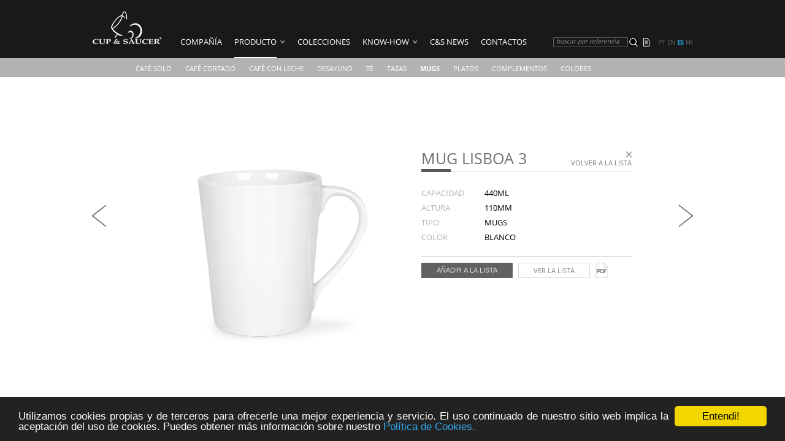

--- FILE ---
content_type: text/html; charset=UTF-8
request_url: https://www.cup-saucer.com/es/ficha-mug-lisboa-3-481
body_size: 14112
content:
<!doctype html>
<html lang="es">
	<head>
		<meta charset="utf-8">
		<meta name="viewport" content="width=device-width, initial-scale=1.0">
		<meta name="author" content="Nostri">
		<meta name="keywords" content="MUG,LISBOA,3, Producto, Mugs, CUP & SAUCER">
		<meta name="description" content="Está à procura de MUG LISBOA 3? A CUP & SAUCER tem Producto, Mugs">
		<meta name="copyright" content="©2014 Todos os direitos reservados.">
		<meta name="robots" content="index, follow">
		<meta name="rating" content="general">
		<meta name="expires" content="never">
		<meta name="cache-control" content="private">
		<meta name="revisit-after" content="7 days">
		<meta name="distribution" content="global">
		<meta name="document-state" content="Dynamic">
		<link rel="canonical" href="https://www.cup-saucer.com/es/ficha-mug-lisboa-3-481">

									<link rel="alternate" type="text/html" hreflang="pt" href="https://www.cup-saucer.com/pt/ficha-mug-lisboa-3-481" title="Português">
												<link rel="alternate" type="text/html" hreflang="en" href="https://www.cup-saucer.com/en/ficha-mug-lisboa-3-481" title="English">
																	<link rel="alternate" type="text/html" hreflang="fr" href="https://www.cup-saucer.com/fr/ficha-mug-lisboa-3-481" title="Français">
					
		<meta name="google" content="notranslate">

		<title>						MUG LISBOA 3 na CUP & SAUCER, Producto, Mugs - CUP & SAUCER
			</title>					<meta property="og:title" content="MUG LISBOA 3 na CUP &amp; SAUCER, Producto, Mugs">
						<meta property="og:description" content="Está à procura de MUG LISBOA 3? A CUP &amp; SAUCER tem Producto, Mugs">
						<meta property="og:image" content="http://www.cup-saucer.com/images_user/produtos/mug-lisboa_3_540x360.png">
						<meta property="og:url" content="http://www.cup-saucer.com/es/ficha-mug-lisboa-3-481">
					
		

		<link rel="stylesheet" href="/css.20141010/global.css">
		<link rel="stylesheet" href="/css.20141010/main.css">
		<link rel="stylesheet" href="/css.20141010/jquery.hoverGrid.css">


				 			<link rel="stylesheet" href="/css.20141010/produtos.css">
				 			<link rel="stylesheet" href="/css.20141010/produtos_produto.css">
				<link rel="stylesheet" href="/css.20141010/media_queries.css">
		<link rel="stylesheet" href="/css.20141010/superfish.css">
		<link rel="stylesheet" href="/css.20141010/webfonts.css">

		<!-- IE6-8 support of HTML5 elements -->
		<!--[if lt IE 9]>
		<script src="//html5shim.googlecode.com/svn/trunk/html5.js"></script>
		<![endif]-->

		
				<script src="/js/respond.min.js"></script>
		<script src="/js/jquery/jquery-1.9.1.min.js"></script>
				<script src="/js/jquery/superfish.js"></script>

		<script src="/js/jquery/jquery.watermark.min.js"></script>
		<script src="/js/jquery/jquery.livesearch.min.js"></script>
		<script src="/js/jquery/jquery.hoverGrid.js"></script>
		<script src="/js/jquery/jquery.modal.min.js"></script>
		<script src="/js/compare.js"></script>
		<script src="/js/main.js"></script>

		<link rel="stylesheet" href="/css.20141010/slicknav.css">
		<script src="/js/jquery/jquery.slicknav.min.js"></script>
				

				 			<script src="/js.20141010/produtos.js"></script>
		
		


<!-- Begin Cookie Consent plugin by Silktide - http://silktide.com/cookieconsent -->
	<script type="text/javascript">
		window.cookieconsent_options = {"message":" Utilizamos cookies propias y de terceros para ofrecerle una mejor experiencia y servicio. El uso continuado de nuestro sitio web implica la aceptaci&oacute;n del uso de cookies. Puedes obtener más informaci&oacute;n sobre nuestro","dismiss":"Entendi!","learnMore":" Pol&iacute;tica de Cookies.","link":"https://www.cup-saucer.com/es/cookies-policy","theme":"dark-bottom"};
	</script>

	<script type="text/javascript" src="//cdnjs.cloudflare.com/ajax/libs/cookieconsent2/1.0.9/cookieconsent.min.js"></script>
<!-- End Cookie Consent plugin -->

 		<script> </script>
	</head>
	<body>

 <div id="outer-page-div"> 
			<div id="page-container">
				<header id="main-header">
	<div id="main-header-main-menu">
		<div class="content-wrapper">
			<a id="link-homepage" href="/">
				<div id="header-logotipo">
					<img id="img-logo" src="/images/logo_cupsaucer_white.png" width="115" height="55">
				</div>
			</a>			<nav id="content-main-menu">
				<div id="mainMenu">
				<ul id="main-menu" class="sf-menu"><li class="menu0 singleLevel"><div class="sf-menu-title"><a href="/es/empresa" >COMPAÑÍA</a></div></li><li class="menu0 sf-with-ul mnuProduto current"><div class="sf-menu-title"><a href="/es/produto" >Producto</a></div><ul><li class="leftColumn"><dl><dd class="categName noPaddingTop"><div class="sf-menu-title"><a href="/es/producto-cafe-solo" >Café Solo</a></div></dd></dl></li><li class="leftColumn"><dl><dd class="categName noPaddingTop"><div class="sf-menu-title"><a href="/es/producto-cafe-cortado" >Café Cortado</a></div></dd></dl></li><li class="leftColumn"><dl><dd class="categName noPaddingTop"><div class="sf-menu-title"><a href="/es/producto-cafe-con-leche" >Café Con Leche</a></div></dd></dl></li><li class="leftColumn"><dl><dd class="categName noPaddingTop"><div class="sf-menu-title"><a href="/es/producto-desayuno" >Desayuno</a></div></dd></dl></li><li class="leftColumn"><dl><dd class="categName noPaddingTop"><div class="sf-menu-title"><a href="/es/producto-te" >Té</a></div></dd></dl></li><li class="leftColumn"><dl><dd class="categName noPaddingTop"><div class="sf-menu-title"><a href="/es/producto-tazas" >TAZAS</a></div></dd></dl></li><li class="leftColumn"><dl><dd class="categName noPaddingTop current"><div class="sf-menu-title"><a href="/es/producto-mugs" >Mugs</a></div></dd></dl></li><li class="leftColumn"><dl><dd class="categName noPaddingTop"><div class="sf-menu-title"><a href="/es/producto-platos" >Platos</a></div></dd></dl></li><li class="leftColumn"><dl><dd class="categName noPaddingTop"><div class="sf-menu-title"><a href="/es/producto-complementos" >Complementos</a></div></dd></dl></li><li class="leftColumn"><dl><dd class="categName noPaddingTop"><div class="sf-menu-title"><a href="/es/producto-colores" >COLORES</a></div></dd></dl></li></ul></li><li class="menu0 singleLevel mnuColecoes"><div class="sf-menu-title"><a href="/es/colecoes" >Colecciones</a></div></li><li class="menu0 sf-with-ul mnuKH"><div class="sf-menu-title"><a href="#" >Know-how</a></div><ul><li class=""><div class="sf-menu-title"><a href="/es/know-how/a-chavena" >La taza</a></div></li><li class=""><div class="sf-menu-title"><a href="/es/know-how/design" >Design</a></div></li><li class=""><div class="sf-menu-title"><a href="/es/know-how/processo-produtivo" >Processo de producción</a></div></li></ul></li><li class="menu0 singleLevel mnuNews"><div class="sf-menu-title"><a href="/es/novidades/c-and-s-news" >C&S News</a></div></li><li class="menu0 singleLevel mnuContactos"><div class="sf-menu-title"><a href="/es/contactos" >Contactos</a></div></li></ul>
				</div>
			</nav>

			<div id="header-toolbox">
				<div id="pesquisaHdr"><form method="get" action="/es/pesquisa">
					<input id="global-search-term" class="watermark" title="buscar por referencia" type="text" name="q" value="" autocomplete="off" /><input id="global-search-button" type="submit" value="" />
				</form></div>

				<a href="/es/comparar-produtos" id="header-compare-link" title="Comparar">
				<div id="header-compare-list">
				</div><!-- header-compare-list -->
				</a>

				<div id="header-lang-chooser">
					<ul id="langList">
										<li ><a href="/pt/ficha-mug-lisboa-3-481" title="Português" class="langSelector" id="lang-pt">pt</a></li>
										<li ><a href="/en/ficha-mug-lisboa-3-481" title="English" class="langSelector" id="lang-en">en</a></li>
										<li class="selected"><a href="/es/ficha-mug-lisboa-3-481" title="Español" class="langSelector" id="lang-es">es</a></li>
										<li ><a href="/fr/ficha-mug-lisboa-3-481" title="Français" class="langSelector" id="lang-fr">fr</a></li>
										</ul>
				</div><!-- header-lang-chooser -->
			</div><!-- header-toolbox -->
		</div><!-- content-wrapper -->
		<div id="submenu-background-layer"></div>
	</div><!-- main-header-main-menu -->

			<div id="main-header-submenu"></div><!-- main-header-submenu -->
	
</header>
				<div id="content">
						
<div id="container-produto">
	<div class="container-produto-nav" id="container-produto-nav-previous">
				<a href="/es/ficha-mug-jv-280" title="MUG JV"><img src="/images/bt_previous.png" width="24" height="37"></a>
			</div><!-- container-produto-nav-previous -->


	<div id="container-produto-imagem">
		<div class="mainImageContainer">
				   			 <img src="/images_user/produtos/mug-lisboa_3_540x360.png" border="0" alt="MUG LISBOA 3" title="MUG LISBOA 3" width="540" height="360"  class="placeholder" />
				</div><!-- mainImageContainer -->
		<div class="thumbnailsContainer" id="content-produto-header-bottom">
				</div><!-- thumbnailsContainer -->
	</div><!-- container-produto-imagem -->

	<div id="container-produto-info">
		<span id="backList"><a href="/es/producto-mugs" title="Volver a la lista 'Mugs'">Volver a la lista</a></span>		
		<span id="backList-mini"><a href="/es/producto-mugs" title="Volver a la lista 'Mugs'"></a></span>
		<h1>MUG LISBOA 3</h1>
		<div id="container-produto-atributos">
			<p class="produto-atributo"><span class="label">Capacidad</span> 440ml </p>			<p class="produto-atributo"><span class="label">Altura</span> 110mm </p>						<p class="produto-atributo"><span class="label">Tipo</span> Mugs </p>						<p class="produto-atributo"><span class="label">Color</span> Blanco </p>		</div><!-- container-produto-atributos -->
				<div id="container-comparewith">
			<div class="bar-export">
				<form class="edit addcart form" name="addcart" id="form-addcart" method="post" action="" onsubmit="">
					<input type="submit" name="addtocart" class="addtocart-button button-style1" value="Añadir a la lista" title="Añadir a la lista" data-produto_id="481">
					<a href="/es/comparar-produtos" id="sssend-button" class="vercart-button button-style2" title="Ver la lista">Ver la lista</a>
					<a href="/es/ficha-mug-lisboa-3-481/export_pdf" class="button-pdf" title="Exportar para pdf / Imprimir"></a>
				</form>
			</div>
		</div><!-- container-comparewith -->
	</div><!-- container-produto-info -->


	<div class="container-produto-nav" id="container-produto-nav-next">
				<a href="/es/ficha-mug-lp-462" title="MUG LP"><img src="/images/bt_next.png" width="24" height="37"></a>
			</div><!-- container-produto-nav-next -->
</div><!-- container-produto -->
				</div>
			</div>
						<footer id="main-footer">
	<div id="main-footer-button" class="closed"></div>
	<div id="contents">
		<div id="container-footer">
			<div class="content-wrapper">
				<div id="container-footer-left" class="inline">
					<div id="container-footer-form-contactos" class="inline">
						<h2>Feedback</h2>
																								<form method="post" id="contactos" action="/es/contactos">
										<div class="dataLine">
											<input type="text" id="country" name="data[country]" class="watermark" title="País" value="" />
											<input type="text" id="company" name="data[company]" class="watermark" title="Compañía" value="" />
										</div>
										<div class="dataLine">
											<input type="text" id="name" name="data[name]" class="watermark" title="Nombre" value="" />
											<input type="text" id="email" name="data[email]" class="watermark" title="Email" value="" />
										</div>
										<div class="dataLine">
											<textarea id="message" name="data[message]" class="watermark" title="Escribir aquí ..." rows="3" cols="52"></textarea>
										</div>

										<div class="buttonsArea">
											<input type="submit" class="smallbutton-style3" id="submit-contacto" name="submit-contacto" value="Enviar >" />
										</div>
									</form>
					</div><!-- container-footer-form-contactos -->
										<div id="container-info-novidades" class="inline">
						<h2>Novedad</h2>
						<a href="/es/novidades/c-and-s-news/?id=923" title="">
						<img src="/images_cache/thumb_188x86_copos_porcelana_fr.jpg" border="0" alt="" title="" width="188" height="86" />
						</a>
					</div><!-- container-info-novidades -->
										<h2 id="follow-us">Síguenos</h2>
						<p><a href="https://www.pinterest.com/cupsinterest/" id="link-pinterest" class="inline linkExternal" title="Síguenos en Pinterest">&nbsp;</a>
						   <a href="https://www.youtube.com/channel/UCDsF6q4lEIN9pnN5RHEfaBA" id="link-youtube" class="inline linkExternal" title="Síguenos en YouTube">&nbsp;</a>
						   <a href="https://www.instagram.com/cupsaucer_pt" id="link-instagram" class="inline linkExternal" title="Síguenos en Instagram">&nbsp;</a></p>
				</div><!-- container-footer-left -->
				
				<div id="container-footer-right" class="inline">
					<!-- container-footer-form-newsletter -->
										
				
					
					<div id="container-info-contactos" class="inline">
						<h2>Dirección</h2>
						<p style="display:block;padding-bottom:0px;"><b>CUP & SAUCER, SA</b></p>
						<div id="footer-contactos-left">
							<p>Rua da Indústria, Armazém 6<br>4760-758 Vilarinho das Cambas<br>Portugal</p>
							<p>GPS: N41º22.803’ W008º32.839’</p>
						</div>
						<div id="footer-contactos-right">
							<p>Tel. +351 252 318 723 (llamada a la red fija portuguesa)<br>
							Fax: +351 252 319 147<br>
							<a href="mailto:info@cup-saucer.com">info@cup-saucer.com</a></p>
							<p id="footer-social-mobile"><a href="https://www.pinterest.com/cupsinterest/" id="link-pinterest" class="inline linkExternal" title="Síguenos en Pinterest">&nbsp;</a>
							   <a href="https://www.youtube.com/channel/UCDsF6q4lEIN9pnN5RHEfaBA" id="link-youtube" class="inline linkExternal" title="Síguenos en YouTube">&nbsp;</a></p>
						</div>
					</div><!-- container-info-contactos -->
					
					
					
					
					
				</div><!-- container-footer-right -->
			</div><!-- content-wrapper -->
		</div><!-- container-footer -->
	</div>			
</footer>			
		</div>

	</body>
</html>

--- FILE ---
content_type: text/css
request_url: https://www.cup-saucer.com/css.20141010/global.css
body_size: 21254
content:
/* Eric Meyer's Reset CSS v2.0 - http://cssreset.com */
html,body,div,span,applet,object,iframe,h1,h2,h3,h4,h5,h6,p,blockquote,pre,a,abbr,acronym,address,big,cite,code,del,dfn,em,img,ins,kbd,q,s,samp,small,strike,strong,sub,sup,tt,var,b,u,i,center,dl,dt,dd,ol,ul,li,fieldset,form,label,legend,table,caption,tbody,tfoot,thead,tr,th,td,article,aside,canvas,details,embed,figure,figcaption,footer,header,hgroup,menu,nav,output,ruby,section,summary,time,mark,audio,video{border:0;font-size:100%;font:inherit;vertical-align:baseline;margin:0;padding:0}article,aside,details,figcaption,figure,footer,header,hgroup,menu,nav,section{display:block}body{line-height:1}ol,ul{list-style:none}blockquote,q{quotes:none}blockquote:before,blockquote:after,q:before,q:after{content:none}table{border-collapse:collapse;border-spacing:0}



/* Generics CSS */
* HTML .clearfix {height: 1%;}

.clear{clear:both;}
.left {float:left;}
.right {float:right;}
.noPaddingTop {padding-top: 0px !important;}
.noPaddingBottom {padding-bottom: 0px !important;}
.alignCenter{
	text-align: center;
}
.inline{
	display:-moz-inline-stack; /* FF2 fix coz it does not support inline-block */
	display:inline-block; /* supported by FF3+ and IE8+ */
	zoom:1; *display:inline; /*  IE6 & IE7 hack coz they do not support inline-block (zoom trigger hasLayout and * target IE6/7) */
}


/* width classes */
.w20{width:20px !important;}
.w30{width:30px !important;}
.w40{width:40px !important;}
.w50{width:50px !important;}
.w55{width:55px !important;}
.w60{width:60px !important;}
.w65{width:65px !important;}
.w100{width:100px !important;}
.w110{width:110px !important;}
.w120{width:120px !important;}
.w150{width:150px !important;}
.w180{width:180px !important;}
.w200{width:200px!important;}
.w250{width:250px !important;}
.w300{width:300px !important;}
.w310{width:310px !important;}
.w320{width:320px !important;}
.w350{width:350px !important;}
.w400{width:400px !important;}
.w450{width:450px !important;}
.w500{width:500px !important;}
.w550{width:550px !important;}
.w580{width:580px !important;}
.w600{width:600px !important;}
.w650{width:650px !important;}
.w700{width:700px !important;}
.w750{width:750px !important;}
.w800{width:800px !important;}

/* height classes */
.h20{height:20px !important;}
.h50{height:50px !important;}
.h100{height:100px !important;}
.h150{height:150px !important;}
.h200{ height:200px !important;}
.h250{height:250px !important;}
.h300{height:300px !important;}
.h350{height:350px !important;}
.h400{height:400px !important;}
.h450{height:450px !important;}
.h500{height:500px !important;}
.h550{height:550px !important;}
.h600{height:600px !important;}
.h650{height:650px !important;}
.h700{height:700px !important;}
.h750{height:750px !important;}
.h800{height:800px !important;}

.hidden{display:none !important;}


/* Global/Base CSS */

html { font-size: 62.5%; }

body {
	/*
	color: #676767;
	font: 1.2rem 'Open Sans', sans-serif;
	line-height: 1.5rem;
	*/
	font: 1.3rem 'Open Sans', sans-serif;
	line-height: 1.8rem;
}



html, body {
	height:100%;
	margin:0;
	color:#000;
	background: transparent;
}
b{
	font-weight:bold;
}

h1 {
	font-size: 2.5rem;
	line-height: 2.6rem;
	color: #707070;
	padding-bottom: 1.0rem;
	margin-bottom: 2.5rem;
	font-weight:normal;
	text-transform: uppercase;
	background: url('/images/bg_barra_titulo.png') transparent no-repeat bottom center;

}

h2 {
	font-size: 1.3rem;
	line-height: 1.3rem;
	font-weight: bold;
	text-align: left;
	vertical-align: top;
	padding-bottom: 1.0rem;
	text-transform: uppercase;
	color: #555;
}

h2 span.small {
	display: block;
	font-size: 1.8rem;
	line-height: 1.8rem;
}

h3 {
	font-size: 1.8rem;
	font-weight:bold;
	padding-top: 5px;
	padding-bottom: 2px;
	text-transform: uppercase;
}

h4 {
	font-size: 1.6rem;
	padding-top: 0px;
	padding-bottom: 0px;
}

h5 {
	font-size: 1.4rem;
	padding-top: 0px;
	padding-bottom: 0px;
	margin-bottom: 12px;
}

h6 {
	font-size: 1.4rem;
	padding-top: 0px;
	padding-bottom: 0px;
}

p {
	padding-bottom: 25px;
	text-align: justify;
}

a *{
	cursor:pointer;
}

a {
	color: #0072c6;
	text-decoration: none;
	outline: 0;
}

a:hover {
	color: #0072c6;
	text-decoration:none;
	outline:0;
}

h2 a {
  color: #0072c6;
}

h2 a:hover {
  color: #0072c6;
}

h3 a {
	text-decoration: none;
}

h3 a:hover {
	color: #0072c6;
	text-decoration: underline;
}

textarea, input, select {
	outline: none;
}

textarea { resize: none; }

fieldset{
  border:0;
  display:block;
}

fieldset > legend{
  white-space:normal; /* firefox fix */
}



/*
video, div.novideo
{
	position: fixed;
	right: 0;
	bottom: 0;
	min-width: 100%;
	min-height: 100%;
	width: auto;
	height: auto;
	z-index: -100;
	background: url('/videos_user/polina.jpg') no-repeat center center;
	background-size: cover;
}

*/

#outer-page-div {
	width:100%;
	min-height:100%;
	position:relative;
	background: url('/images/bg_homepage_1920.jpg') transparent no-repeat top center fixed;
	background-size: cover; /*Css padrão*/
	-webkit-background-size: cover; /*Css safari e chrome*/
	-moz-background-size: cover; /*Css firefox*/
	-ms-background-size: cover; /*Css IE não use mer#^@%#*/
	-o-background-size: cover; /*Css Opera*/
}

#outer-page-div-empresa{
	width:100%;
	min-height:100%;
	position:relative;
	background: url('/images/img_fundo_empresa.jpg') transparent no-repeat top center fixed;
	background-size: cover; /*Css padrão*/
	-webkit-background-size: cover; /*Css safari e chrome*/
	-moz-background-size: cover; /*Css firefox*/
	-ms-background-size: cover; /*Css IE não use mer#^@%#*/
	-o-background-size: cover; /*Css Opera*/
}

#outer-page-div-design{
	width:100%;
	min-height:100%;
	position:relative;
	background: url('/images/img_fundo_design.jpg') transparent no-repeat top center fixed;
	background-size: cover; /*Css padrão*/
	-webkit-background-size: cover; /*Css safari e chrome*/
	-moz-background-size: cover; /*Css firefox*/
	-ms-background-size: cover; /*Css IE não use mer#^@%#*/
	-o-background-size: cover; /*Css Opera*/
}


#outer-page-div-chavena{
	width:100%;
	min-height:100%;
	position:relative;
	background: url('/images/img_fundo_chavena.jpg') transparent no-repeat top center fixed;
	background-size: cover; /*Css padrão*/
	-webkit-background-size: cover; /*Css safari e chrome*/
	-moz-background-size: cover; /*Css firefox*/
	-ms-background-size: cover; /*Css IE não use mer#^@%#*/
	-o-background-size: cover; /*Css Opera*/
}




#page-container { width:100%; padding-bottom:6px; display:table }

header#main-header{
	display: block;
	width: 100%;
	position: fixed;
	top: 0;
	z-index: 140;
}

header#main-header #main-header-main-menu{
	background: rgba(0,0,0,0.9);
}


header#main-header #main-header-submenu{
	/*background: rgba(45,45,45,0.9);*/
	background: rgba(0,0,0,0.3);
	height: 31px;
}


header#main-header .content-wrapper{
	width: 100%;
	max-width: 980px;
	margin: 0 auto;

}

/*
#main-header #header-lang-chooser ul li:after {content:"|"; font-size: 1.2rem;color: #ccc; padding: 0.1rem 0.3rem;}
#main-header #header-lang-chooser ul li:last-child:after {content:none}
*/


#main-header #link-homepage{
	display: inline-block;
	vertical-align: bottom;
}

#main-header #header-logotipo{
	width: 11.5rem;
	padding: 18px 0px;
}

.slicknav_menu {
	display:none;
}


#content-main-menu{
	display: inline-block;
	vertical-align: bottom;
	color: #fff;
}
/*
#content-main-menu a{
	display: block;
	width: 15.3rem;
	color: #fff;
	text-decoration: none;
	background: rgba(0,0,0,0.5);
	padding: .5rem 3rem;
	margin-bottom: 0.6rem;
	transition: .6s background;
}

#content-main-menu a:hover
{
	background-color: rgba(0,0,0,1);
}
*/

#mainMenu{
	width: 61.6rem;
	/*margin-left: 5.20rem;*/
	text-align: center;
}

#header-toolbox{
	display: inline-block;
	float: right;
	margin-top: 5.9rem;
	padding: 0rem 0rem 0.8rem 0rem; /*2.5rem 0rem 3rem 3rem;*/
	vertical-align: bottom;
}

#main-header #header-compare-list {
	position: relative;
	display: inline-block;
	width: 14px;
	height: 24px;
	margin-right: 8px;
	text-transform: uppercase;
	/*letter-spacing: -.1rem;*/
	vertical-align: text-top;
	background: url('/images/ico_compare_list_header.png') transparent no-repeat top right;
}



#main-header #header-compare-list #qtdCart {
	display: block;
	position: absolute;
	top: -4px;
	right: -4px;
	z-index: 100;
	width: 12px;
	height: 12px;
	background-color: #28a8e1;
	text-align: center;
	color: #fff;
	line-height: 12px;
	font-weight: normal;
	font-size: 9px;
  -webkit-border-radius: 60px;
  -moz-border-radius: 60px;
  -ms-border-radius: 60px;
  -o-border-radius: 60px;
  border-radius: 60px;
}

#main-header #header-lang-chooser {
	display: inline-block;
	text-transform: uppercase;
	letter-spacing: -.1rem;
	vertical-align: top;
}

#main-header #header-lang-chooser ul li{
	display: inline-block;
}

#main-header #header-lang-chooser ul li a{
	padding: 0.1rem 0.1rem;
	text-transform: uppercase;
	color: #616161;
	font-size: 1.05rem;

}
#main-header #header-lang-chooser ul li.selected a{
	color: #28a8e1;
	font-weight: bold;
}




#pesquisaHdr {
	display:-moz-inline-stack; /* FF2 fix coz it does not support inline-block */
	display:inline-block; /* supported by FF3+ and IE8+ */
	zoom:1; *display:inline; /*  IE6 & IE7 hack coz they do not support inline-block (zoom trigger hasLayout and * target IE6/7) */
	/*
	position: absolute;
	width: 400px;
	height: 48px;
	left: 300px;
	top: 14px;
	*/
	border: 0px none #aaa;
}

#pesquisaHdr > form > span, #pesquisaHdr > input{
	vertical-align: top;
}

#pesquisaHdr input#global-search-term {
	border: 1px solid #616161;
	padding: 1px 2px 1px 2px;
	color: #737272;
	background-color: transparent;
	font-family: 'Open Sans', sans-serif;
	font-size: 10px;
	line-height: 14px;
	width: 116px;
	height: 12px;
	margin: 0px 0px 0px 0px;
}

#pesquisaHdr input#global-search-term:focus,
#pesquisaHdr input#global-search-term:active{
	border: 1px solid #fff;
	color: #fff;
	-webkit-transition: all 0.4s;
	-moz-transition: all 0.4s;
	-o-transition: all 0.4s;
	transition: all 0.4s;
}

#pesquisaHdr label.watermark{
	font-style: italic;
}

#pesquisaHdr input#global-search-button {
display: inline-block;
width: 14px;
height: 14px;
background: url('/images/bt_search.png') transparent no-repeat;
border: 0;
cursor: pointer;
margin: 3px 4px 0px 2px;
}


#jquery-live-search {
	font-family: 'Open Sans', sans-serif;
	background: #fff;
	padding: 0px;
	max-height: 400px;
	overflow: auto;
	position: absolute;
	border: 1px solid #cccccc;
	border-width: 0 1px 1px 1px;
	-webkit-box-shadow: 5px 5px 5px rgba(0, 0, 0, 0.3);
	-moz-box-shadow: 5px 5px 5px rgba(0, 0, 0, 0.3);
	box-shadow: 5px 5px 5px rgba(0, 0, 0, 0.3);
	z-index: 99990;
}
/*
#jquery-live-search {
background: url(/AndreasLagerkvist/Styles/darker/gfx/jquery-live-search-bg.png) repeat-x;
font-size: 12px;
border: 1px solid #222;
}
*/
#jquery-live-search h2 {
	padding: 8px 4px 0px 4px;
	font-size: 18px;
}
#jquery-live-search h3 {
	padding: 4px;
}
ul.ul-bullets {
	list-style-type:disc;
	list-style-position: inside;
	padding: 0px 4px 10px 4px;
	font-size: 12px;
}
#jquery-live-search ul.ul-bullets li{
display: list-item;
}

#jquery-live-search h2 + p {
	font-size: 12px;
	padding: 0px 4px 8px 4px;
}

#jquery-live-search li {
display: block;
}

#jquery-live-search li a{
	display:block;
	color: #333b00;
	padding: 2px 4px;
}
#jquery-live-search li a:hover{
	background-color: #e0e0e0;
}

#jquery-live-search li p{
padding: 0px;
}

#jquery-live-search .imgProdutoLiveSearch {
display: inline-block;
width: 30px;
height: 30px;
margin: 5px 4px 5px 4px;
}
#jquery-live-search .prodDescLiveSearch {
	display: inline-block;
	margin: 5px 4px 0px 5px;
	vertical-align: top;
}
.prodDescLiveSearch .prodNomeLiveSearch{
	color: #003399;
	text-align: left;
}
.prodDescLiveSearch .prodClassAddLiveSearch{
font-size: 10px;
}



#content {
	z-index: 10;
}

footer#main-footer {
	position:fixed;
	bottom:-206px;
	width:100%;
	height: 240px;
	clear:both;
	font-size: 1.3rem;
	color: #fff;
	text-align: left;
	z-index: 400;
}

footer#main-footer .content-wrapper{
	width: 100%;
	max-width: 980px;
	margin: 0 auto;

}

#main-footer-button {
    height: 22px;
    cursor: pointer;
}
#main-footer-button.closed {
	background: url('/images/bt_footer_open.png') transparent no-repeat center bottom;
}
#main-footer-button.opened {
	background: url('/images/bt_footer_close.png') transparent no-repeat center bottom;
}


#main-footer #contents{
	height: 100%;
	background-color:rgba(0,0,0,1);
}

#container-footer-left{
	width: 49.5%;
	max-width: 486px;
	vertical-align: top;
}
#container-footer-right{
	position: relative;
	width: 49.5%;
	max-width: 486px;
	vertical-align: top;
}

#container-footer{
	color: #fff;
	background-color: #000;
	padding: 20px 20px 18px 20px;
	color: #e0e0e0;
}

#container-footer p{
	font-size: 1.1rem;
	line-height: 1.4rem;
}

#container-footer a{
	color: #e0e0e0;
}

#container-footer h2{
	text-transform: initial;
	color: #e0e0e0;
}

#container-info-contactos h2{
	border-bottom: 1px solid #e0e0e0;
	padding-bottom: 1.1rem;
	margin-bottom: 1.1rem;
}

#container-info-contactos p{
	padding-bottom: 12px;
}

#container-footer-form-contactos{
	vertical-align: top;
	margin-right: 3rem;
}

#container-footer-form-contactos label.watermark{
	font-style: italic;
}

#container-footer-form-contactos input, #container-footer-form-contactos textarea{
	margin: 0.1rem 0.0rem;
	padding: 0.1rem 0.4rem;
	border: 0px none;
	font: 1.1rem 'Open Sans', sans-serif;
}

#container-footer-form-contactos input#country, #container-footer-form-contactos input#company, #container-footer-form-contactos input#name, #container-footer-form-contactos input#email{
	width: 11.3rem;
	background-color: #e0e0e0;
}
/*
#container-footer-form-contactos input#email{
	width: 23.7rem;
	background-color: #e0e0e0;
}
*/
#container-footer-form-contactos textarea{
	width: 23.7rem;
	background-color: #e0e0e0;
}

div.buttonsArea{
	text-align: right;
}

#submit-contacto{
	cursor: pointer;
}

#container-info-novidades{
	width: 38.8%;
	max-width: 188px;
	margin-right: 1.5rem;
	vertical-align: top;
}

#container-footer-form-newsletter{
	width: 47.2%;
	max-width: 228px;
	margin-left: 1.5rem;
	vertical-align: top;
}
#container-footer-form-newsletter #box-newletter-content{
	margin-bottom: 1rem;
}
/*
#container-footer-form-newsletter form{
	margin-bottom: 1rem;
}
*/

#container-footer-form-newsletter label.watermark{
	font-style: italic;
}

#container-footer-form-newsletter input{
	margin: 0.1rem 0.0rem;
	padding: 0.1rem 0.4rem;
	border: 0px none;
	font: 1.1rem 'Open Sans', sans-serif;
}

#container-footer-form-newsletter input#name{
	width: 21.8rem;
	background-color: #e0e0e0;
}

#container-footer-form-newsletter input#email{
	width: 21.8rem;
	background-color: #e0e0e0;
}
#container-footer-form-newsletter select{
	margin: 0.1rem 0.0rem;
	padding: 0.0rem 0.4rem;
	border: 0px none;
	font: 1.1rem 'Open Sans', sans-serif;
	width: 22.6rem;
	background-color: #e0e0e0;
}

#container-footer-form-newsletter #errors_subscribe{
	padding: 0.0rem 0rem;
	font: 1.1rem 'Open Sans', sans-serif;
	color: #f00;
}

.buttonsArea #submit-newsletter{
	margin-top: 0.5rem;
	cursor: pointer;
}


#container-footer-form-newsletter h2#follow-us{
	padding-bottom: 0.5rem;
}

p#footer-social-mobile{
	display: none;
}

#link-pinterest{
	width: 25px;
	height: 25px;
	background: url('/images/bt_pinterest.png') transparent no-repeat center top;
}
#link-pinterest:hover{
	width: 25px;
	height: 25px;
	background: url('/images/bt_pinterest.png') transparent no-repeat center bottom;

}

#link-youtube{
	width: 25px;
	height: 25px;
	background: url('/images/bt_youtube.png') transparent no-repeat center top;
}
#link-youtube:hover{
	width: 25px;
	height: 25px;
	background: url('/images/bt_youtube.png') transparent no-repeat center bottom;

}

#link-instagram{
	width: 25px;
	height: 25px;
	background: url('/images/bt_instagram.png') transparent no-repeat center top;
}
#link-instagram:hover{
	width: 25px;
	height: 25px;
	background: url('/images/bt_instagram.png') transparent no-repeat center bottom;

}

#container-info-contactos{
	margin-left: 3rem;	
	vertical-align: top;
	
}


.button-style1{
	display: inline-block;
	margin: 0px;
	padding: 4px 24px;
	font-size: 11px;
	line-height: 15px;
	background-color: #616161;
	border: 1px solid #616161;
	color: #e6e6e6;
	text-transform: uppercase;
}

.button-style1:hover{
	background-color: #fff;
	border: 1px solid #d5d5d6;
	color: #838384;

	-webkit-transition: all 0.4s;
	-moz-transition: all 0.4s;
	-o-transition: all 0.4s;
	transition: all 0.4s;
}

.button-style2{
	display: inline-block;
	margin: 0px;
	padding: 4px 24px;
	font-size: 11px;
	line-height: 15px;
	background-color: #fff;
	border: 1px solid #d5d5d6;
	color: #838384;
	text-transform: uppercase;
}

.button-style2:hover{
	background-color: #616161;
	border: 1px solid #616161;
	color: #e6e6e6;

	-webkit-transition: all 0.4s;
	-moz-transition: all 0.4s;
	-o-transition: all 0.4s;
	transition: all 0.4s;
}


.button-pdf{
	display: inline-block;
	width: 20px;
	height: 25px;
	color: #838384;
	font: 0.8rem 'Open sans', sans-serif;
	xline-height: 0.8rem;
	font-weight: normal;
	background: url('/images/bt_export_pdf_produtos.png') transparent no-repeat center center;
	vertical-align: top;

	cursor: pointer;
	padding: 0px;
	white-space:normal;
}

.button-pdf:hover{
	background: url('/images/bt_export_pdf_produtos_hover.png') transparent no-repeat center center;

	-webkit-transition: all 0.4s;
	-moz-transition: all 0.4s;
	-o-transition: all 0.4s;
	transition: all 0.4s;
}


.smallbutton-style2{
	font: 0.8rem 'Open sans', sans-serif;
	line-height: 0.8rem;
	font-weight: normal;
	background-color: #fff;
	border: 1px solid #d5d5d6;
	color: #838384;
	text-align: center;
	vertical-align: top;
	text-transform: uppercase;

	cursor: pointer;
	padding: 0px;
	white-space:normal;
}

.smallbutton-style2:hover{
	color: #e0e0e0;
	background-color: #59595b;
	border: 1px solid #59595b;

	-webkit-transition: all 0.4s;
	-moz-transition: all 0.4s;
	-o-transition: all 0.4s;
	transition: all 0.4s;
}

.smallbutton-style2-highlight{
	color: #e0e0e0;
	font: 0.8rem 'Open sans', sans-serif;
	line-height: 0.8rem;
	font-weight: normal;
	background-color: #59595b;
	border: 1px solid #59595b;

	text-align: center;
	vertical-align: top;
	text-transform: uppercase;

	cursor: pointer;
	padding: 0px;
	white-space:normal;
}

.smallbutton-style2-highlight:hover{
	color: #838384;
	background-color: #fff;
	border: 1px solid #d5d5d6;

	-webkit-transition: all 0.4s;
	-moz-transition: all 0.4s;
	-o-transition: all 0.4s;
	transition: all 0.4s;
}


.smallbutton-style3{
	display: inline-block;
	margin: 0px;
	padding: 4px 24px;
	font-size: 11px;
	background-color: transparent;
	border: 0px none;
	color: #e6e6e6;
	text-transform: uppercase;
}

.smallbutton-style3:hover{
	color: #fff;

	-webkit-transition: all 0.4s;
	-moz-transition: all 0.4s;
	-o-transition: all 0.4s;
	transition: all 0.4s;
}






#container-em-desenvolvimento{
	margin-top: 190px;
}

#container-em-desenvolvimento h1{
	color:#e6e6e6;
	font-style: italic;
	text-transform:lowercase;
}




/* BLOCO RESUMO DE COMPRAS */
#resumoCompras {
	display: none;
	width: 181px;
	background: transparent;
	position: absolute;
	right: 0px;
	top: 0px;
	padding-top: 11px;
	z-index: 9999999;
	color: #333b00;
	font: 12px 'Open Sans', sans-serif;
}

#subPainel {
background: #FFF;
-webkit-box-shadow: 0px 2px 6px 1px #888;
-moz-box-shadow: 0px 2px 6px 1px #888;
box-shadow: 0px 2px 6px 1px #888;
}
#lstProdutosResumoCart {
display: inline-block;
width: 100%;
background: #F4F4F4;
border-bottom: 1px solid #fff;
}
#lstProdutosResumoCart li {
display: inline-block;
padding: 8px 12px;
}
.imgProdutoResumoCart {
display: inline-block;
width: 40px;
height: 30px;
margin: 5px 5px 5px 0px;
}
.nomeProdutoResumoCart {
display: inline-block;
width: 100px;
height: 40px;
margin-right: 5px;
vertical-align: top;
}

#verCart {
	display:-moz-inline-stack; /* FF2 fix coz it does not support inline-block */
	display:inline-block; /* supported by FF3+ and IE8+ */
	zoom:1; *display:inline; /*  IE6 & IE7 hack coz they do not support inline-block (zoom trigger hasLayout and * target IE6/7) */
width: 169px;
background: #59595b;
margin: 6px;
text-align: center;
font-family: 'Open Sans', sans-serif;
font-size: 15px;
font-weight: bold;
padding: 6px 0px;
}
#verCart a {
color: #FFF;
text-decoration: none;
}

/* FIM BLOCO RESUMO DE COMPRAS */

.contentListNoResults{
	width: 100%;
	max-width: 494px;
	padding: 3rem;
	margin: 0 auto;
	background: #000;

	-webkit-box-shadow: 2px -2px 15px 6px rgba(0,0,0,0.75);
	-moz-box-shadow: 2px -2px 15px 6px rgba(0,0,0,0.75);
	box-shadow: 2px -2px 15px 6px rgba(0,0,0,0.75);
}
.contentListNoResults h3{
	color: #fff;
	font-weight: normal;
	padding-bottom: 6px;
	margin-bottom: 16px;
	border-bottom: 1px solid #fff;
}

.contentListNoResults p{
	padding-bottom: 2rem;
	color: #ddd;
}
.contentListNoResults p.nota, .contentListNoResults p.nota a{
	color: #707070;
}

div.error p{
	padding-bottom: 4px;
}
div.error ul{
	padding-bottom: 4px;
}
div.error ul li{
	font-size: 96%;
	line-height: 14px;
	color: red;
}

#box-newletter-content .buttonsArea.loading{
	background: url('/images/loader_16_light.gif') transparent no-repeat 1% center;
}


--- FILE ---
content_type: text/css
request_url: https://www.cup-saucer.com/css.20141010/main.css
body_size: 156
content:


#content {
	display: block;
	/*margin-top: 11.6rem;*/
	margin-top: 9.4rem;
}

#content .content-wrapper {
width: 100%;
max-width: 980px;
margin: 0 auto;
}

--- FILE ---
content_type: text/css
request_url: https://www.cup-saucer.com/css.20141010/produtos.css
body_size: 1649
content:
#outer-page-div {
	background: url('/images/bg_homepage_1920_escura.jpg') transparent no-repeat top center fixed;
}

@media screen and (max-width: 1024px) {
	#outer-page-div {
		background: none #000 !important;
	}
}

#destaques-produtos{
	padding-top: 8rem;
	padding-bottom: 4rem;	
	width:100%;
	min-height:100%;
	position:relative;
}

ul#produtosList{
	max-width: 808px;
	margin: 0 auto;
	text-align: left;
}

#produtosList li {
	position: relative;
	display: inline-block;
	width: 152px;
	height: 152px;
	margin: 3px;
	padding: 0px;
	z-index: 10;
	background-color: #fff;
}

#produtosList li div.prodImg{
	position: absolute;
	width: 100%;
	text-align: center;	
}

#produtosList li div.prodName{
	position: absolute;
	bottom: 6px;
	left: 35px;
}

#produtosList li div.prodName p.produto-info-nome{
	width: 82px;
	padding: 4px 0px 0px 0px;
	font-weight: bold;
	text-align: left;
	background: url("/images/bg_barra_titulo_produto_lista.png") no-repeat left top;
	color:#949494;
}

.swiper-container #produtosList li {
}


.swiper-container #produtosList li div.prodImg{
	position: relative;
	margin: 0px auto;
}



.open-list {
	padding: 2px 0px 14px 0px;
}

.open-list h1 {
	height: 20px;
	padding: 2px 9px 8px 9px;
	font-family: 'Open Sans', sans-serif;
	font-size: 22px;
	font-weight: normal;
	color: #000;
	text-decoration: none;
	text-transform: none;
}


.open-list a{
	display: block;
	width: 160px;
	padding: 2px 9px 2px 9px;
	font-size: 13px;
	font-weight: normal;
	color: #798c00;
}
.open-list a.active{
	color: #f87f11;
	font-weight: bold;
}
.open-list li.open-list-col {
position: relative;
display: inline-block;
vertical-align: top;
}

--- FILE ---
content_type: text/css
request_url: https://www.cup-saucer.com/css.20141010/produtos_produto.css
body_size: 8530
content:
#outer-page-div{
	background: none #fff !important;
}


#container-produto{
	max-width: 980px;
	margin: 0 auto;
	margin-top: 21.6rem;
	/*background-color: rgba(246,246,246,0.8);*/
}

#container-produto-info{
	display:-moz-inline-stack; /* FF2 fix coz it does not support inline-block */
	display:inline-block; /* supported by FF3+ and IE8+ */
	zoom:1; *display:inline; /*  IE6 & IE7 hack coz they do not support inline-block (zoom trigger hasLayout and * target IE6/7) */
	position: relative;
	vertical-align: top;
	width: 35%;
	padding: 3% 0%;
}

#container-produto-info h1 {
	background: url('/images/bg_barra_titulo_produto.png') transparent no-repeat bottom left;
}

#backList{
	position: absolute;
	top: 40px;
	right: 0px;
	text-align: right;
}
#backList a{
	padding: 11px 0px 0px 0px;
	color: #777;
	font-size: 1.1rem;
	line-height: 1.1rem;
	text-transform: uppercase;
	background: url('/images/ico_back_list.png') transparent no-repeat top right;
}
#backList a:hover{
	color: #000;
	background: url('/images/ico_back_list_on.png') transparent no-repeat top right;
}

#backList-mini{
	position: absolute;
	display: none;
	top: 36px;
	right: 0px;
	text-align: right;
}
#backList-mini a{
	padding: 10px 10px 0px 0px;
	color: #000;
	font-size: 0.6rem;
	line-height: 0.6rem;
	text-transform: uppercase;
	background: url('/images/ico_back_list.png') transparent no-repeat top right;
}
#backList-mini a:hover{
	background: url('/images/ico_back_list_on.png') transparent no-repeat top right;
}


p.produto-atributo{
	text-align: left;
	text-transform: uppercase;
	padding-bottom: 6px;
}

p.produto-atributo span{
	display:-moz-inline-stack; /* FF2 fix coz it does not support inline-block */
	display:inline-block; /* supported by FF3+ and IE8+ */
	zoom:1; *display:inline; /*  IE6 & IE7 hack coz they do not support inline-block (zoom trigger hasLayout and * target IE6/7) */
	min-width: 100px;
	color: #b3b3b3;
}

#container-produto-imagem{
	display:-moz-inline-stack; /* FF2 fix coz it does not support inline-block */
	display:inline-block; /* supported by FF3+ and IE8+ */
	zoom:1; *display:inline; /*  IE6 & IE7 hack coz they do not support inline-block (zoom trigger hasLayout and * target IE6/7) */
	vertical-align: top;
	width:50%;
	padding: 3% 1%;
}

#container-produto-imagem .mainImageContainer{
	text-align: center;
	vertical-align: top;
	min-height: 360px;
}


#container-produto-imagem .mainImageContainer img{
	width: 98%;
	height: auto;
	max-width: 480px;
}

#container-produto-loja{
	float: right;
	display:-moz-inline-stack; /* FF2 fix coz it does not support inline-block */
	display:inline-block; /* supported by FF3+ and IE8+ */
	zoom:1; *display:inline; /*  IE6 & IE7 hack coz they do not support inline-block (zoom trigger hasLayout and * target IE6/7) */
	vertical-align: top;
	width:20%;
	padding: 1rem;
}

.container-produto-nav{
	display:-moz-inline-stack; /* FF2 fix coz it does not support inline-block */
	display:inline-block; /* supported by FF3+ and IE8+ */
	zoom:1; *display:inline; /*  IE6 & IE7 hack coz they do not support inline-block (zoom trigger hasLayout and * target IE6/7) */
	vertical-align: top;
	width: 24px;
	padding: 0px;
	margin-top: 12%;
}

#container-produto-nav-previous{
	float: left;
}
#container-produto-nav-next{
	float: right;
}

ul#content-thumbnails{
	text-align: center;
}

.thumbnailsContainer ul li {
display: -moz-inline-stack;
display: inline-block;
zoom: 1;
width: 50px;
height: 50px;
border: 1px solid #d3d3d1;
margin: 0px 8px 8px 8px;
vertical-align: top;
text-align: left;
}

div#container-produto-atributos{
	padding-bottom: 16px;
	border-bottom: 1px solid #d3d3d1;
	margin-bottom:10px;
}


div#container-mixwith{
	margin:0px 0px 18px 0px;
	padding:12px 0px;
}

div#container-mixwith h2{
	color: #b3b3b3;
	font-weight: normal;
	text-transform: uppercase;
}

ul#content-mixwith{
	text-align: left;
}

#container-mixwith ul#content-mixwith li {
	display: -moz-inline-stack;
	display: inline-block;
	zoom: 1;
	width: 22%;
	max-width: 75px;
	height: auto;
	margin: 0px 4px 4px 0px;
	vertical-align: top;
	text-align: left;
}

#container-mixwith ul#content-mixwith li img{
	width: 100%;
	max-width: 75px;
	max-height: 50px;
	height: auto;
}

div#container-comparewith{
	margin:0px 0px;
	padding:0px 0px;
}


form.addcart{
	margin-top: 4px;
}

form.addcart input[type="text"], form.addcart select {
	border: 1px solid #9E9E9E;
	padding: 4px;
	font-weight: normal;
}

.addtocart-line{
	margin-bottom:6px;
}

.addtocart-line#produto-quant{
	background: url("/images/bg_addtocart_quantidade.png") no-repeat right center;
}
.addtocart-line#produto-tamanho{
	background: url("/images/bg_addtocart_tamanho.png") no-repeat right center;
}
.addtocart-line#produto-cor{
	background: url("/images/bg_addtocart_cor.png") no-repeat right center;
}


.addtocart-line label{
	display:-moz-inline-stack; /* FF2 fix coz it does not support inline-block */
	display:inline-block; /* supported by FF3+ and IE8+ */
	zoom:1; *display:inline; /*  IE6 & IE7 hack coz they do not support inline-block (zoom trigger hasLayout and * target IE6/7) */
	width: 60px;
	padding-right: 6px;
	text-align: right;
}

.addtocart-line input{
	width: 176px;
}

.addtocart-line select{
	width: 186px;
}

.addcart input[type="text"]{
	color: #666;

	background-image: -moz-linear-gradient(top, #fff, #f6f6f6);
	background-image: -webkit-gradient(linear,left top,left bottom,color-stop(0, #fff),color-stop(1, #f6f6f6));
	-ms-filter: "progid:DXImageTransform.Microsoft.gradient(startColorStr='#fff', EndColorStr='#f6f6f6')";
	filter: progid:DXImageTransform.Microsoft.gradient(startColorStr='#fff', EndColorStr='#f6f6f6');

	text-align: right;
	font-weight: bold;
}

.addcart .addtocart-button{
	min-width: 60px;
	min-height: 25px;
	margin-right: 6px;
	text-align: center;
	vertical-align: top;
}

.addcart .vercart-button{
	min-width: 60px;
	text-align: center;
	margin-right: 6px;
}


.addcart .pdf-button{
	display: inline-block;
	color: #838384;
	font: 0.8rem 'Open sans', sans-serif;
	line-height: 0.8rem;
	font-weight: normal;
	width: 15px;
	height: 19px;
	background: url('/images/bt_export_pdf_produtos.png') transparent no-repeat top left;
	vertical-align: top;

	cursor: pointer;
	padding: 0px;
	white-space:normal;
}

.addcart .pdf-button:hover{
	background: url('/images/bt_export_pdf_produtos_hover.png') transparent no-repeat top left;

	-webkit-transition: all 0.4s;
	-moz-transition: all 0.4s;
	-o-transition: all 0.4s;
	transition: all 0.4s;
}

/*
.addcart .addtocart-button{
	color: #59595b;
	font-size: 1.1rem;
	line-height: 1.1rem;
	font-weight: normal;
	width: 85px;
	height: 19px;
	background: url('/images/bg_block_carrinho_compras.png') #0072c6 no-repeat 95% center;
	border: 1px solid #59595b;
	text-align: left;

	cursor: pointer;
	padding: 14px 50px 12px 14px;
	margin-top: 20px;
	white-space:normal;
}

.addcart .addtocart-button:hover{
	background-color: #006abc;
}


*/

.block-addcart{
	width: 100%;
}
.block-addcart-left{
	display:-moz-inline-stack; /* FF2 fix coz it does not support inline-block */
	display:inline-block; /* supported by FF3+ and IE8+ */
	zoom:1; *display:inline; /*  IE6 & IE7 hack coz they do not support inline-block (zoom trigger hasLayout and * target IE6/7) */
	vertical-align: top;
	text-align: right;
	width: 100px;
	margin-right: 20px;
}
.block-addcart-right{
	display:-moz-inline-stack; /* FF2 fix coz it does not support inline-block */
	display:inline-block; /* supported by FF3+ and IE8+ */
	zoom:1; *display:inline; /*  IE6 & IE7 hack coz they do not support inline-block (zoom trigger hasLayout and * target IE6/7) */
	vertical-align: top;
	width: 50px;
}


#content-produto-header-right div.produto-consultar{
	position:absolute;
	top: 310px;
	width: 275px;
	padding: 10px 15px;
	font-size: 13px;
}

#content-produto-header-right div.produto-consultar h4{
	padding-bottom: 16px;
}

#content-produto-header-right div.produto-consultar p{
	padding-bottom: 6px;
}

#content-produto-info{
	display: block;
	margin-bottom: 20px;
}

#content-produto-info h3{
	display: block;
	font-size: 19px;
	margin-bottom: 20px;
	padding-bottom: 8px;
	border-bottom: 1px solid #ddd;
	color: #444;
}
#content-produto-info h3 span{
	font-size: 16px;
}

#content-produto-info p{
	font-size: 14px;
	line-height: 20px;
}

#content-produto-info .short-description{
	font-size: 1.6rem;
}

ul.produto-categorias{
	font-size: 13px;
	margin-bottom: 14px;
}
ul.produto-categorias a {
	color: #b3b3b3;
}

#content-produto-footer{
	display: block;
	margin-bottom: 20px;
}

--- FILE ---
content_type: text/css
request_url: https://www.cup-saucer.com/css.20141010/media_queries.css
body_size: 12456
content:
@media screen and (max-width: 240px) {
	#content-main-menu .slicknav_menu {
		width: 100px;
	}
}

@media screen and (max-width: 300px) {
	#main-header #header-toolbox{
		display:none;
	}
}


@media screen and (max-width: 540px){
	.bx-content p#textSlide {
		font-size: 2.0rem;
		line-height: 2.3rem;
		text-shadow: 1px 1px 1px rgba(0, 0, 0, 1);
	}
}

@media screen and (max-width: 500px) {
/* GLOBAL */
	p{
		padding-bottom: 15px;
	}

	#main-header #pesquisaHdr{
		display:none;
	}

	#main-header #header-compare-link{
		display:none;
	}

	#container-footer {
		padding: 4% 2% 7% 2%;

	}

	footer#main-footer {
		position: fixed;
		bottom: -74.8%;
		width: 100%;
		height: 80%;
		clear: both;
		font-size: 1.1rem;
		color: #fff;
		text-align: center;
		z-index: 400;
	}

	#container-footer-left {
		display: block;
		width: 100%;
	}

	#container-footer-form-contactos {
		display: block;
		vertical-align: top;
		margin: 0rem;
	}

	#container-footer-form-contactos div.dataLine span{
		display: block;
	}
	.watermark_container{
		display: block !important;
	}
	#container-footer-form-contactos input#country, #container-footer-form-contactos input#company, #container-footer-form-contactos input#name, #container-footer-form-contactos input#email{
		width: 96%;
		padding: 2px;
		font: 1.1rem 'Open Sans', sans-serif;
	}
	#container-footer-form-contactos textarea {
		width: 96%;
		padding: 2px;
		height: 40px;
		font: 1.1rem 'Open Sans', sans-serif;
	}

	div.buttonsArea {
		text-align: right;
		display: block;
		width: 98%;
		padding: 0px 2px;
	}

	#container-info-novidades{
		display: none;
	}

	#container-footer-right {
		display: block;
		width: 100%;
	}

	#container-footer-form-newsletter{
		display: none;
	}

	p#footer-social-mobile{
		display: block;
	}

	#footer-contactos-left {
		display:-moz-inline-stack; /* FF2 fix coz it does not support inline-block */
		display:inline-block; /* supported by FF3+ and IE8+ */
		zoom:1; *display:inline; /*  IE6 & IE7 hack coz they do not support inline-block (zoom trigger hasLayout and * target IE6/7) */
		margin-right: 2.0rem;
	}

	#footer-contactos-right {
		display:-moz-inline-stack; /* FF2 fix coz it does not support inline-block */
		display:inline-block; /* supported by FF3+ and IE8+ */
		zoom:1; *display:inline; /*  IE6 & IE7 hack coz they do not support inline-block (zoom trigger hasLayout and * target IE6/7) */
	}

	#container-info-contactos h2 {
		border-bottom: 1px solid #e0e0e0;
		padding-bottom: 0.4rem;
		margin-top: 1.2rem;
		margin-bottom: 1.2rem;
	}

/* HOMEPAGE */
	.bx-content p#textSlide {
		font-size: 1.7rem;
		line-height: 2.1rem;
	}


/* PRODUTOS */
	.container-produto-nav{
		position: fixed;
		top: 40%;
		display:-moz-inline-stack; /* FF2 fix coz it does not support inline-block */
		display:inline-block; /* supported by FF3+ and IE8+ */
		zoom:1; *display:inline; /*  IE6 & IE7 hack coz they do not support inline-block (zoom trigger hasLayout and * target IE6/7) */
		vertical-align: top;
		width: 24px;
		padding: 0px;
		xmargin-top: 40%;
		z-index: 99;
	}

	#container-produto-nav-previous{
		left: 2%;
	}
	#container-produto-nav-next{
		right: 2%;
	}

	#destaques-produtos {
		margin-top: 6rem;
	}

	#container-produto {
		margin-top: 6.6rem;
	}

	#container-produto-info{
		display:block;
		position: relative;
		width: 74%;
		margin: 0 auto;
		padding: 4%;
		padding-bottom: 60px;
		background-color: #fff;

	}

	#backList-mini{
		top: 8%;
		right: 4.7%;
	}

	#container-produto-imagem{
		display:-moz-inline-stack; /* FF2 fix coz it does not support inline-block */
		display:inline-block; /* supported by FF3+ and IE8+ */
		zoom:1; *display:inline; /*  IE6 & IE7 hack coz they do not support inline-block (zoom trigger hasLayout and * target IE6/7) */
		vertical-align: top;
		width:100%;
		padding: 0%;
	}

	#container-produto-imagem .mainImageContainer{
		min-height: 50px;
	}

	#container-produto-imagem .mainImageContainer img{
		width:75%;
		height: auto;
		max-width: 240px;
	}

	.thumbnailsContainer{
		min-height: 4px;
	}

	.thumbnailsContainer ul li {
		display: -moz-inline-stack;
		display: inline-block;
		zoom: 1;
		width: 30px;
		height: 30px;
		border: 1px solid #d3d3d1;
		margin: 0px 6px 6px 6px;
		vertical-align: top;
		text-align: left;
	}


	.thumbnailsContainer ul li img{
		width: 30px;
		height: 30px;
	}

	#container-comparewith{
		display:none;
	}

	#container-produto-loja{
		display:none;
	}

	#container-produto-nav{
		display:none;
	}


	#container-generico-cup-and-saucer {
		margin-top: 22.0rem;
	}
	#container-empresa-cup-and-saucer {
		margin-top: 22.0rem;
	}

	#container-chavena-chavena {
		margin-top: 22.0rem;
	}

	#container-design-investigacao {
		margin-top: 22.0rem;
	}

	/* PÁGINA CONTACTOS */

	#container-footer-contactos {
		padding: 4% 2% 7% 2%;
	}

	#container-form-contactos {
		display: block;
		vertical-align: top;
		margin: 0rem;
	}

	#container-footer-contactos p {
		font-size: 1.1rem;
		line-height: 1.4rem;
	}

	#container-form-contactos div.dataLine span{
		display: block;
	}

	#container-form-contactos input#country, #container-form-contactos input#company, #container-form-contactos input#name, #container-form-contactos input#email{
		width: 96%;
		padding: 2px;
		font: 1.1rem 'Open Sans', sans-serif;
	}
	#container-form-contactos textarea {
		width: 96%;
		padding: 2px;
		margin-top: 2px;
		height: 40px;
		font: 1.1rem 'Open Sans', sans-serif;
	}
}

@media screen and (max-width: 380px){
	.bx-content p#textSlide {
		font-size: 1.4rem;
		line-height: 2.2rem;
	}

	.bx-content p span.bx-separador{
		width: 50px;
		height: 14px;
	}

	#outer-page-div {
		background: url('/images/bg_homepage_380.jpg') transparent no-repeat top center fixed;
	}

	#outer-page-div-empresa{
		background: url('/images/img_fundo_empresa_380.jpg') transparent no-repeat top center fixed;
	}

	#outer-page-div-design{
		background: url('/images/img_fundo_design_380.jpg') transparent no-repeat top center fixed;
	}


	#outer-page-div-chavena{
		background: url('/images/img_fundo_chavena_380.jpg') transparent no-repeat top center fixed;
	}
}






/*
@media screen and (max-width: 300px){
	.bx-content span {
		font-size: 1.4rem;
		line-height: 1.4rem;
	}
}


@media screen and (max-width: 230px){
	.bx-content span {
		font-size: 1.4rem;
		line-height: 1.4rem;
		text-shadow: 1px 1px 1px rgba(0, 0, 0, 1);
	}
}
*/

@media screen and (max-width: 800px) {
	p{
		font-size: 84%;
	}

}

@media screen and (max-width: 925px) {
	header#main-header {
		display: block;
		width: 100%;
		float: none;
		text-align: left;
		background-color: #000;
		position: fixed;
	}

	#main-header #header-toolbox {
		position: absolute;
		margin-top: 0rem;
		padding: 1.3rem 1.3rem 0.5rem 0rem;
		top: 0;
		right: 0;
		min-width: 70px;
		text-align: right;
		vertical-align: top;
	}

	#main-header #pesquisaHdr {
		padding-top: 0.8rem;
	}

	#main-header #header-compare-link {
		padding-top: 0.8rem;
	}

	#main-header #header-lang-chooser {
		padding-top: 0.8rem;
	}

	#main-header #header-lang-chooser ul li a {
		padding: 0.2rem 0.2rem;
		text-transform: uppercase;
		color: #616161;
		font-size: 1.0rem;
	}

	#main-header #link-homepage{
		display: inline-block;
		float: left;
		vertical-align: top;
	}

	#main-header #header-logotipo {
		width: 9.0rem;
		padding: 8px 6px;
		text-align: center;
	}
	img#img-logo {
		padding: 0rem;
		margin-bottom: 0rem;
		width: 9.0rem;
		height: 4.3rem;
	}


	nav#content-main-menu{
		display: inline-block;
		vertical-align: top;
	}

	#mainMenu {
		display:none;
	}
	#main-header-submenu {
		display:none;
	}

	.slicknav_menu {
		display:inline-block;
		width: 136px;
		padding-top: 2.0rem;
		padding-bottom: 1.3rem;
	}

	#content-main-menu a{
		width: auto;
		min-width: 87px;
		padding: .5rem 0rem;
		margin-bottom: 0rem;
		color: #fff;
		text-transform: uppercase;
	}

	.slicknav_nav .slicknav_item *{
		display: inline-block;
		cursor: pointer;
	}

	li.slicknav_parent .sf-menu-title{
		padding-left: 13px;
	}

	#content-main-menu ul.slicknav_nav .sf-menu-title > a{
		font-size: 65%;
	}



	#content{
		margin: 51px 0px 0px 0px;
	}

/* PÁGINA PRODUTO */

	#backList{
		display: none;
	}

	#backList-mini{
		display: inline-block;
	}

/* PÁGINA CONTACTOS */
	#mapaGoogle iframe{
		height: 70%;
		max-height: 290px;
	}

}


@media screen and (max-width: 1000px) {
	#mainMenu {
		width: 60rem;
	}

	#container-generico-cup-and-saucer{
		background-color: #f0f0f0;
		background-image: url('/images/bg_estatico_1.jpg');
		background-attachment: scroll;
		background-position: center center;
		background-repeat: repeat;
	}
	#container-empresa-cup-and-saucer{
		background-color: #f0f0f0;
		background-image: url('/images/bg_estatico_1.jpg');
		background-attachment: scroll;
		background-position: center center;
		background-repeat: repeat;
	}

	#container-empresa-missao{
		background-color: #f0f0f0;
		background-image: url('/images/bg_estatico_1.jpg');
		background-attachment: scroll;
		background-position: center center;
		background-repeat: repeat;
	}

	#container-empresa-mercados{
		background-color: #f0f0f0;
		background-image: url('/images/bg_estatico_1.jpg');
		background-attachment: scroll;
		background-position: center center;
		background-repeat: repeat;
	}

	#container-chavena-chavena{
		background-color: #f8f8f8;
		background-image: url('/images/bg_estatico_2.png');
		background-attachment: scroll;
		background-position: center center;
		background-repeat: repeat;
	}

	#container-chavena-recomendacoes{
		background-color: #f8f8f8;
		background-image: url('/images/bg_estatico_2.png');
		background-attachment: scroll;
		background-position: center center;
		background-repeat: repeat;
	}

	#container-chavena-normas{
		background-color: #f8f8f8;
		background-image: url('/images/bg_estatico_2.png');
		background-attachment: scroll;
		background-position: center center;
		background-repeat: repeat;
	}

	#container-generico-cup-and-saucer div {
		display: inline-block;
		vertical-align: top;
		max-width: 900px;
		width: 95%;
	}
	#container-empresa-cup-and-saucer div {
		display: inline-block;
		vertical-align: top;
		max-width: 900px;
		width: 95%;
	}

	#container-empresa-atitude div {
		max-width: 900px;
		width: 95%;
	}

	#container-chavena-chavena div {
		display: inline-block;
		vertical-align: top;
		max-width: 900px;
		width: 95%;
	}

	#container-design-investigacao{
		background-color: #312f33;
		background-image: url('/images/bg_estatico_3.jpg');
		background-attachment: scroll;
		background-position: center center;
		background-repeat: repeat;
	}

	#container-design-personalizacao{
		background-color: #312f33;
		background-image: url('/images/bg_estatico_4.jpg');
		background-attachment: scroll;
		background-position: center center;
		background-repeat: repeat;
	}

}

@media screen and (max-width: 1024px) {
	#outer-page-div-empresa{
		background: url('/images/img_fundo_empresa_1024.jpg') transparent no-repeat top center fixed;
	}

	#outer-page-div-design{
		background: url('/images/img_fundo_design_1024.jpg') transparent no-repeat top center fixed;
	}


	#outer-page-div-chavena{
		background: url('/images/img_fundo_chavena_1024.jpg') transparent no-repeat top center fixed;
	}
}

@media screen and (max-width: 970px) {
	#container-info-contactos {
		display: block;
		width: 97%;
		margin: 0rem;
	}
	#container-info-contactos-left {
		margin-right: 2.0rem;
	}
}

@media screen and (max-width: 980px) {
	#mainMenu {
		width: 56rem;
	}
}

@media screen 	and (min-width : 1000px)
				and (max-width: 1224px){
	#container-generico-cup-and-saucer div {
		display: inline-block;
		vertical-align: top;
		width: 76%;
	}

	#container-empresa-cup-and-saucer div {
		display: inline-block;
		vertical-align: top;
		max-width: 500px;
		width: 76%;
	}

	#container-chavena-chavena div {
		display: inline-block;
		vertical-align: top;
		max-width: 540px;
	}

	#container-design-investigacao div {
		display: inline-block;
		vertical-align: top;
		max-width: 420px;
	}


	#container-design-personalizacao div {
		display: inline-block;
		vertical-align: top;
		max-width: 508px;
	}
}



@media screen 	and (min-width : 1224px)
				and (max-width: 1420px){

	#container-design-investigacao div {
		display: inline-block;
		vertical-align: top;
		max-width: 600px;
	}
}

@media print {
    header#main-header{
        display: none;
    }
    footer#main-footer{
        display: none;
    }
    .bar-export{
        display: none;
    }
}

--- FILE ---
content_type: application/javascript
request_url: https://www.cup-saucer.com/js/main.js
body_size: 3534
content:
$(document).ready(function()
{
  //init superfish menu
	var $menu=$('ul.sf-menu');
	var $submenu=$('li.current ul');
	if($menu.length>0){
		$menu.superfish({
		  speed:100,
		  delay:100,
		  pathClass:     'current',
		});

		$('ul.sf-menu li.menu0 > .sf-menu-title > a').click(function(){ /* nivel 0 não vai para a pagina a não ser que o menu0 tenha classe singleLevel */
			var $menu0=$(this).parents('.menu0');

			if(!$menu0.hasClass('singleLevel'))
				return false;
		});

	}

	//init slicknav menu
	$('#main-menu').slicknav({
		label: "",
		prependTo:"#content-main-menu"
	});

//	if($submenu.length>0){
//		$('ul.sf-menu li').hover(function(e) {
		$menu.hover(function(e) {
		//console.log(e.currentTarget.className);
			$submenu.fadeTo("fast",0.1);
//		$('ul.sf-menu li').not('.current').hover(function() {
				//$submenu.fadeTo("slow",0.1);
				//$submenu.css('z-index',-1);
			}, function() {
				//$submenu.css('z-index',80);
				//$submenu.fadeTo("slow",1);
				$submenu.fadeTo("fast",1);
			}
		);
//	}

	var $watermark=$(".watermark");
	if($watermark.length!=0){
	$watermark.each(function(){
		$(this).watermark($(this).attr('title'),{left:-1, color:'#999', minOpacity: .4}); //
	});
	}

	/* PESQUISA COM AUTOCOMPLETE livesearch */
	/*
	var $live_search=$('#pesquisaHdr input#global-search-term');
	if($live_search.length>0){
		//jQuery('#pesquisaHdr input[name="q"]').liveSearch({url: '/scripts/live_search.php?q='});
		$live_search.liveSearch({url: '/scripts/live_search.php?q='});
	};
	*/

	$(document).on("click", 'a.linkExternal', function(e){
		e.preventDefault();
		//window.open($(this).attr('href'), "popupWindow", "width=800,height=800,scrollbars=yes");
		window.open($(this).attr('href'));
	});


	// fixed bottom panel animation...
	$('#main-footer #main-footer-button').click(function(){
		if ($(this).hasClass('closed')){
			open_main_footer($('#main-footer'));
		}
		else{
			close_main_footer($('#main-footer'), true);
		}
	});
	$('#main-footer').mouseleave(function(){
		$(this).attr("data-hover",false);
		setTimeout("close_main_footer($('#main-footer'))", 1500);
		//close_main_footer($('#main-footer'));
	});
	$('#main-footer').on("mouseenter",function(){
		$(this).attr("data-hover",true);
	});
	
	
	$('#submit-newsletter').mouseenter(function(){
		$(this).focus();
	});

	$('#submit-newsletter').click(function(e){
		var $button=$(this);
		e.preventDefault();
		
		$button.attr('disabled',true);
		$('#box-newletter-content .buttonsArea').addClass('loading');
		$.post("/scripts/_doAjaxDialogs.action.php?action=submit_subscribe_newsletter",
			$('#subscribe-newsletter').serialize(), function(response){
				$('#box-newletter-content .buttonsArea').removeClass('loading');
				var res = $.parseJSON(response);
				if(typeof(res.messages.success)!='undefined'){
					$('#box-newletter-content').html('<p>'+res.messages.info+'</p>');
				}
				else{
					$('p#errors_subscribe').html(res.messages.errors);
				}
				
				$button.attr('disabled',false);
			}
		);
	});	
	
	
});

function open_main_footer($selector){
		$selector.stop().animate({ bottom: 0 }, 350);
		$('#main-footer #main-footer-button').removeClass('closed').addClass('opened');
}
function close_main_footer($selector, $close_now = false){
		if (($selector.attr("data-hover")=='true') && (!$close_now)){
			return;
		}
		else{
			height_to_go_down = $selector.height()-34;
			$selector.stop().animate({ bottom: -height_to_go_down }, 350);
			$('#main-footer #main-footer-button').removeClass('opened').addClass('closed');
		}
}


--- FILE ---
content_type: application/javascript
request_url: https://www.cup-saucer.com/js/compare.js
body_size: 3800
content:
$(document).ready(function()
{

// MAIN FUNCTIONS

	// Add to cart (a partir de lista)
	$('.addtocart').click(function(){
		var produto_id =$(this).attr('id');
		add_to_cart(produto_id);
		return false;
	});
	/*
		$('.addtocart').on("click", function(){
		var produto_id =$(this).attr('id');
		add_to_cart(produto_id);
		return false;
	});
	*/
	

	// Add to cart (a partir de ficha produto)
	$('.addtocart-button').click(function(){
		var produto_id=$(this).attr('data-produto_id');
		
		// Trata dos atributos
		var arr_required = [];
		var _arrayAttributes = $('.user-attribute').map(function(){
			var $this = $(this);
			var _value = $.trim($this.attr("value")); //Remove the white spaces at the start and at the end of the string
			var _key = $this.attr("data-attribute");
			//if (!_key) _key = $this.attr("data-attribute"); // Para o caso de no ter "alt"
			if (_value) {
				return {name: _key, value: _value};
			}
			else{
				if ($this.hasClass("mandatory")){
					if ($this.attr("alt").length>0){
						arr_required.push($this.attr("alt"));
					}
					else{
						arr_required.push(_key);
					}
					return false;
				}
			}
		});
		
		if (arr_required.length === 0){
			add_to_cart(produto_id, _arrayAttributes);
		}
		else{
			var required_message = "";
			$.each(arr_required, function(i,m){
				required_message = required_message + localized_messages.required + ": " + m + "\n";
			});
			alert(required_message);
		}
		return false;
	});

	load_cart();


// EVENTOS SECUNDÁRIOS BOTÕES, ETC...
/*
	$('.produto').hover(function(){
	var $divAddToCart=$('.addtocart',$(this));
	var $divGotoToProduct=$('.gotoproduct',$(this));

	$divAddToCart.css('display','inline-block');
	$divGotoToProduct.css('display','inline-block');

	},function(){
	var $divAddToCart=$('.addtocart',$(this));
	var $divGotoToProduct=$('.gotoproduct',$(this));

	$divAddToCart.css('display','none');
	$divGotoToProduct.css('display','none');

	});
*/	
	
  // animação botões lista
	// handle the mouseenter functionality
	$(".produto").mouseenter(function(){
		$(this).addClass("produto-hover");
	})
	// handle the mouseleave functionality
	.mouseleave(function(){
		$(this).removeClass("produto-hover");
	}); 
	

});

// Fim DOCUMENT READY!




var add_to_cart=function(produto_id, params){

  var produto_qtd=1;
  
  if(!params){params='';}
  
   if(produto_id){
      $.getJSON('/scripts/compare.php?p=addProduto&id='+produto_id+'&qt='+produto_qtd+'&'+$.param(params), function(data) {
		
        if (data.cart_count>0){
			$('#header-compare-list').html('<span id="qtdCart">'+data.cart_count+'</span>');
		}
		else{
			$('#header-compare-list').html('');
		}
        //$('#painelCompras').html(data.cart_html);
        //$('#resumoCompras').css('display','block').delay(3000).fadeOut('slow');
        //$( 'html, body' ).animate( { scrollTop: 0 }, 0 );
        
        init_cart();
        
   });
  }
}

var init_cart=function(){
	var $compras=$('#header-compare-list');
	if($compras.length!=0){

		var produtosQtd=$("#lstProdutosResumoCart").attr('numelements');
		var $btnsEnc=$('#btnsEncomenda');
/*
		if($btnsEnc.length==0){
		  if(produtosQtd!=0){
			$compras.hover(function(){
			  $('#resumoCompras').css('display','block');

			},function(){
			  $('#resumoCompras').css('display','none');
			  $('#resumoCompras').hover(function(){
				$('#resumoCompras').css('display','block');
			  },function(){
				$('#resumoCompras').css('display','none');
			  });
			});
		  }
		}
*/		
	}
};

var load_cart=function(){

	$.getJSON('/scripts/compare.php?', function(data) {
	//$('#painelCompras').html(data.cart_html);
	if (data.cart_count>0){
		$('#header-compare-list').html('<span id="qtdCart">'+data.cart_count+'</span>');
	}
	else{
		$('#header-compare-list').html('');
	}

	init_cart();
	});
};

--- FILE ---
content_type: application/javascript
request_url: https://www.cup-saucer.com/js.20141010/produtos.js
body_size: 1276
content:
$(document).ready(function() 
{
	$('#produtosList').hoverGrid(
		{
			itemClass : '.produto'
    });
	

	var $tbn_list=$('#content-thumbnails');
	
	if($tbn_list.length>0){
		$('.contentImageThumbnail', $tbn_list).click(function(e){
			e.preventDefault();
			var img_link=$(this).attr('href');
			
			$.get('/scripts/produto_load_image.php', { oper: 'show_image', img_link: img_link }, function(html) {
				$(".mainImageContainer").fadeOut('fast',function(){
					$(this).html(html)}).fadeIn("slow");
/*
				$('.produto').hover(function(){
				  var $divComprar=$('.addtocart',$(this));

				  $divComprar.css('display','inline-block');

				},function(){
				  var $divComprar=$('.addtocart',$(this));

				  $divComprar.css('display','none');
				});
				
				$('.addtocart').click(function(){
					var produto_id =$(this).attr('id');
					add_to_cart(produto_id);
					return false;
				});
*/
			});
			
			//$('.menu0', $tbn_list).removeClass('selected');
			//$(this).addClass('selected');
		});
	}
	

	

    if ($('#produtoTabs').length > 0) {
        initCustomTabs('#produtoTabs');
    }
    
    $('#produtoTabs > ul > li > a').click(function() {
        var tab_id = $(this).attr('href').replace('#', '');
        $('#produtoActiveTab').val(tab_id);
    });
    
});